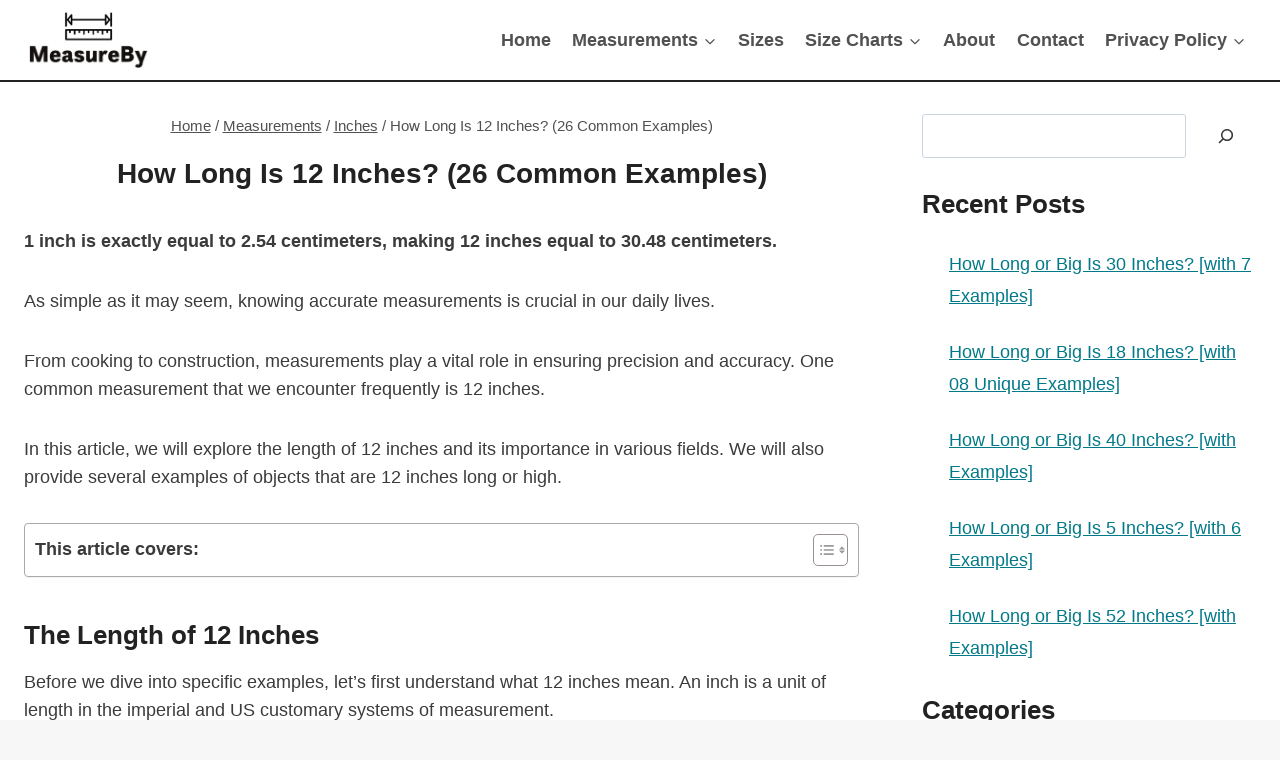

--- FILE ---
content_type: text/html; charset=utf-8
request_url: https://www.google.com/recaptcha/api2/aframe
body_size: 267
content:
<!DOCTYPE HTML><html><head><meta http-equiv="content-type" content="text/html; charset=UTF-8"></head><body><script nonce="ELST0Gxci4GGiyQfimA-DA">/** Anti-fraud and anti-abuse applications only. See google.com/recaptcha */ try{var clients={'sodar':'https://pagead2.googlesyndication.com/pagead/sodar?'};window.addEventListener("message",function(a){try{if(a.source===window.parent){var b=JSON.parse(a.data);var c=clients[b['id']];if(c){var d=document.createElement('img');d.src=c+b['params']+'&rc='+(localStorage.getItem("rc::a")?sessionStorage.getItem("rc::b"):"");window.document.body.appendChild(d);sessionStorage.setItem("rc::e",parseInt(sessionStorage.getItem("rc::e")||0)+1);localStorage.setItem("rc::h",'1762519930588');}}}catch(b){}});window.parent.postMessage("_grecaptcha_ready", "*");}catch(b){}</script></body></html>